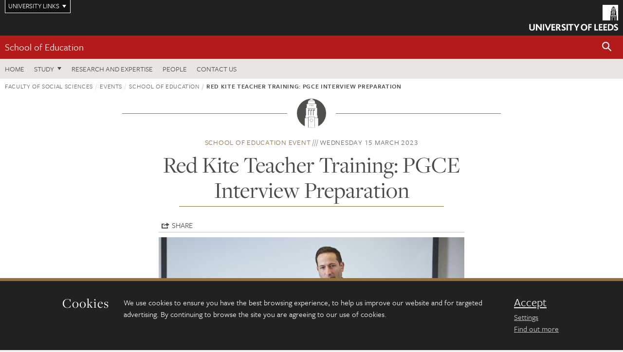

--- FILE ---
content_type: text/html; charset=UTF-8
request_url: https://essl.leeds.ac.uk/events/event/1307/red-kite-teacher-training-pgce-interview-preparation
body_size: 7604
content:
<!DOCTYPE html>
<!--[if IE 8]><html class="no-js lt-ie9" lang="en"><![endif]-->
<!--[if IE 9]><html class="no-js ie9" lang="en"><![endif]-->
<!--[if gt IE 8]><!-->
<html class="no-js" lang="en"><!--<![endif]-->
    <head>
    <meta charset="utf-8">
<meta http-equiv="X-UA-Compatible" content="IE=edge">
<!-- Remove auto number linking-->
<meta name="format-detection" content="telephone=no">
<meta name="viewport" content="width=device-width, initial-scale=1">
<meta name="generator" content="http://www.jadu.co.uk" />
<meta name="robots" content="index,follow" />
<meta name="revisit-after" content="2 days" />
<meta name="author" content="ESSL" />
<meta name="publisher" content="University of Leeds" />
<link rel="canonical" href="https://essl.leeds.ac.uk/education/events/event/1307/red-kite-teacher-training-pgce-interview-preparation" />


<link rel="schema.dcterms" href="https://purl.org/dc/terms/" />
<meta name="dcterms.creator" content="Emily Gibson" lang="en" />
<meta name="dcterms.created" content="2023-02-14" lang="en" />
<meta name="dcterms.modified" content="2023-02-14" lang="en" />
<meta name="dcterms.description" content="This free online session delivered by Red Kite Teacher Training will help current University of Leeds students to prepare for the Initial Teacher Training/ PGCE interview process." lang="en" />
<meta name="dcterms.format" content="text/html" lang="en" />
<meta name="dcterms.identifier" content="https://essl.leeds.ac.uk/events/event/1307/red-kite-teacher-training-pgce-interview-preparation" lang="en" />
<meta name="dcterms.language" content="en" />
<meta name="dcterms.publisher" content="University of Leeds" lang="en" />
<meta name="dcterms.rights" content="Copyright University of Leeds" lang="en" />
<meta name="dcterms.coverage" content="UK" lang="en" />
<meta name="dcterms.title" content="Red Kite Teacher Training: PGCE Interview Preparation" lang="en" />
<meta name="Description" content="This free online session delivered by Red Kite Teacher Training will help current University of Leeds students to prepare for the Initial Teacher Training/ PGCE interview process." />
<meta name="twitter:card" content="summary" />
<meta name="twitter:title" content="Red Kite Teacher Training: PGCE Interview Preparation" />
<meta name="twitter:description" content="This free online session delivered by Red Kite Teacher Training will help current University of Leeds students to prepare for the PGCE interview process." />
<meta name="twitter:image" content="https://essl.leeds.ac.uk/images/Adam_Tyson_teaching.jpg" />
<meta name="twitter:url" content="https://essl.leeds.ac.uk/events/event/1307/red-kite-teacher-training-pgce-interview-preparation" />
<meta property="og:title" content="Red Kite Teacher Training: PGCE Interview Preparation" />
<meta property="og:type" content="website" />
<meta property="og:description" content="This free online session delivered by Red Kite Teacher Training will help current University of Leeds students to prepare for the PGCE interview process." />
<meta property="og:url" content="https://essl.leeds.ac.uk/events/event/1307/red-kite-teacher-training-pgce-interview-preparation" />
<meta property="og:image" content="https://essl.leeds.ac.uk/images/Adam_Tyson_teaching.jpg" />




<meta name="eventID" content="1307"/>






<!-- Google Tag Manager Husam -->
<script>(function(w,d,s,l,i){w[l]=w[l]||[];w[l].push({'gtm.start':
new Date().getTime(),event:'gtm.js'});var f=d.getElementsByTagName(s)[0],
j=d.createElement(s),dl=l!='dataLayer'?'&l='+l:'';j.async=true;j.src=
'https://www.googletagmanager.com/gtm.js?id='+i+dl;f.parentNode.insertBefore(j,f);
})(window,document,'script','dataLayer','GTM-WJPZM2T');</script>
<!-- End Google Tag Manager -->

<title>    Red Kite Teacher Training: PGCE Interview Preparation | School of Education | University of Leeds
</title>

<link rel="stylesheet" href="https://use.typekit.net/yos6uow.css">

<!-- Include JS -->
<script src="https://jaducdn.leeds.ac.uk/themes/default/assets/dist/modernizr-custom.js?version=1ca6be4553fdbec3ff48ea961ec12a9f"></script>

<!-- Include Favicon -->
<link rel="icon" type="image/x-icon" href="https://jaducdn.leeds.ac.uk/themes/default/assets/dist/img/favicon.ico" />

<link href="https://jaducdn.leeds.ac.uk/themes/default/assets/dist/theme-default/bootstrap.min.css?version=1ca6be4553fdbec3ff48ea961ec12a9f" rel="stylesheet" type='text/css' media="screen">
<link href="https://jaducdn.leeds.ac.uk/themes/default/assets/dist/theme-default/toolkit.min.css?version=1ca6be4553fdbec3ff48ea961ec12a9f" rel="stylesheet" type='text/css' media="screen">
<link href="https://jaducdn.leeds.ac.uk/themes/default/assets/dist/theme-default/cookies.min.css?version=1ca6be4553fdbec3ff48ea961ec12a9f" rel="stylesheet" type='text/css' media="screen">
<link href="https://jaducdn.leeds.ac.uk/themes/default/assets/dist/theme-default/print.min.css?version=1ca6be4553fdbec3ff48ea961ec12a9f'" rel="stylesheet" media="print">
        </head>
    <body class="essl">
<!-- Google Tag Manager (noscript) -->
<noscript><iframe src="https://www.googletagmanager.com/ns.html?id=GTM-WJPZM2T"
height="0" width="0" style="display:none;visibility:hidden"></iframe></noscript>
<!-- End Google Tag Manager (noscript) -->
        <div id="site-container" class="site-container-md">
            <a id="skip-main" href="#main" rel="nofollow">Skip to main content</a>
<div class="quicklinks-outer">

    <div class="masthead-links">
        <button class="masthead-link masthead-link-quicklinks js-quicklinks-toggle" data-toggle="collapse" data-target="#quicklinks" aria-label="Open University quicklinks menu">University links</button>
    </div>   

    <nav id="quicklinks" class="quicklinks collapse" role="navigation">         
        <div class="wrapper-relative">
            <div class="quicklinks-inner">                    
                <div class="tk-row">
                    <div class="col-sm-6 col-md-3">
                                                                                                        <ul class="quicklinks-list">
                                <li class="title">For staff</li>
                                                                    <li><a href="https://www.leeds.ac.uk/forstaff/">For Staff</a></li>
                                                                    <li><a href="https://forstaff.leeds.ac.uk/forstaff/homepage/375/services">Services A-Z</a></li>
                                                                    <li><a href="https://ses.leeds.ac.uk/">Student Education Service</a></li>
                                                            </ul>
                                                                                                                                        <ul class="quicklinks-list">
                                <li class="title">For students</li>
                                                                    <li><a href="https://minerva.leeds.ac.uk/">Minerva</a></li>
                                                                    <li><a href="https://it.leeds.ac.uk/mobileapps">Mobile apps</a></li>
                                                                    <li><a href="https://students.leeds.ac.uk/">Students</a></li>
                                                            </ul>
                                                                                        </div><div class="col-sm-6 col-md-3">
                                                                                                            <ul class="quicklinks-list">
                                <li class="title">Faculties</li>
                                                                    <li><a href="https://ahc.leeds.ac.uk/">Faculty of Arts, Humanities and Cultures</a></li>
                                                                    <li><a href="https://biologicalsciences.leeds.ac.uk/">Faculty of Biological Sciences</a></li>
                                                                    <li><a href="https://business.leeds.ac.uk/">Faculty of Business</a></li>
                                                                    <li><a href="https://eps.leeds.ac.uk">Faculty of Engineering and Physical Sciences</a></li>
                                                                    <li><a href="https://environment.leeds.ac.uk/">Faculty of Environment</a></li>
                                                                    <li><a href="https://medicinehealth.leeds.ac.uk/">Faculty of Medicine and Health</a></li>
                                                                    <li><a href="https://essl.leeds.ac.uk/">Faculty of Social Sciences</a></li>
                                                                    <li><a href="https://www.leeds.ac.uk/lifelong-learning">Lifelong Learning Centre</a></li>
                                                                    <li><a href="https://www.leeds.ac.uk/language-centre">Language Centre</a></li>
                                                            </ul>
                                                                                        </div><div class="col-sm-6 col-md-3">
                                                                                                            <ul class="quicklinks-list">
                                <li class="title">Other</li>
                                                                    <li><a href="https://www.leeds.ac.uk/staffaz">Staff A-Z</a></li>
                                                                    <li><a href="https://www.leeds.ac.uk/campusmap">Campus map</a></li>
                                                                    <li><a href="https://www.leeds.ac.uk/university-jobs">Jobs</a></li>
                                                                    <li><a href="https://www.leeds.ac.uk/alumni">Alumni</a></li>
                                                                    <li><a href="https://www.leeds.ac.uk/contact">Contacts</a></li>
                                                                    <li><a href="https://library.leeds.ac.uk/">Library</a></li>
                                                                    <li><a href="https://it.leeds.ac.uk/">IT</a></li>
                                                                    <li><a href="https://mymedia.leeds.ac.uk/">VideoLeeds</a></li>
                                                                    <li><a href="https://www.luu.org.uk/">Leeds University Union</a></li>
                                                            </ul>
                                                                                        </div><div class="col-sm-6 col-md-3">
                                                                                                            <ul class="quicklinks-list">
                                <li class="title">Follow us</li>
                                                                    <li><a href="https://www.facebook.com/universityofleeds">Facebook</a></li>
                                                                    <li><a href="https://bsky.app/profile/universityofleeds.bsky.social">Bluesky</a></li>
                                                                    <li><a href="https://www.youtube.com/universityofleeds">YouTube</a></li>
                                                                    <li><a href="https://www.linkedin.com/edu/university-of-leeds-12706">LinkedIn</a></li>
                                                                    <li><a href="https://instagram.com/universityofleeds/">Instagram</a></li>
                                                                    <li><a href="https://medium.com/university-of-leeds">Medium</a></li>
                                                                    <li><a href="https://www.weibo.com/leedsuniversityuk">Weibo</a></li>
                                                                    <li><a href="https://theconversation.com/institutions/university-of-leeds-1122">The Conversation</a></li>
                                                            </ul>
                                                                                        </div><div class="col-sm-6 col-md-3">
                                                                        </div>      
                </div>
            </div>
            <div class="quicklinks-close">
                <button class="icon-font btn-icon js-quicklinks-close" data-toggle="collapse" data-target="#quicklinks">
                    <span class="tk-icon-close" aria-hidden="true"></span>                            
                    <span class="icon-font-text">Close quicklinks</span>
                </button>
            </div>
        </div>
    </nav>

</div>
<!-- $MASTHEAD-->
<header id="masthead" class="masthead" role="banner">

    <div class="navicon">
        <button class="btn-icon" data-state="body-state" data-class="state-navicon-active">Menu</button>
    </div>

    <div class="logo">
                <a class="logo-full" title="University of Leeds homepage" href="//www.leeds.ac.uk/">
            <img class="js-png-svg-uri" data-uri="https://jaducdn.leeds.ac.uk/themes/default/assets/dist/img/uol-logo.svg" src="https://jaducdn.leeds.ac.uk/themes/default/assets/dist/img/uol-logo.png" alt="University of Leeds logo">
        </a>

        <a class="logo-mark" title="University of Leeds homepage" href="//www.leeds.ac.uk/">
            <img class="js-png-svg-uri" data-uri="https://jaducdn.leeds.ac.uk/themes/default/assets/dist/img/uol-logo-mark.svg" src="https://jaducdn.leeds.ac.uk/themes/default/assets/dist/img/uol-logo-mark.png" alt="University of Leeds logo">
        </a>
    </div>

</header>
<!-- /$MASTHEAD-->
<!-- $SITESEARCH-->
<div id="sitesearch" class="site-search collapse">
    <div class="wrapper-pd-xxs">
        <form class="site-search-inner" action="https://essl.leeds.ac.uk/site/custom_scripts/search-results.php" role="search">
            <input id="cid" name="cid" type="hidden" value="4">
            <label class="sr-only" for="searchInput">Search</label>
            <input id="searchInput" class="site-search-input" type="search" name="query" placeholder="Search" autocomplete="off">

            <label class="sr-only" for="searchOption">Destination</label>

            <select id="searchOption" class="site-search-select js-action-toggle" name="searchOption">

                <option value="searchSite" selected data-action="https://essl.leeds.ac.uk/site/custom_scripts/search-results.php">ESSL site</option>
                <option value="searchAll" data-action="https://essl.leeds.ac.uk/site/custom_scripts/search-results.php">All leeds.ac.uk sites</option>

                <!--<optgroup label="Toolkit courses">
                    <option value="UG" data-action="https://courses.leeds.ac.uk/course-search">Undergraduate</option>
                    <option value="PGT" data-action="https://courses.leeds.ac.uk/course-search">Postgraduate taught</option>
                    <option value="PGR" data-action="https://courses.leeds.ac.uk/course-search">Postgraduate research</option>
                </optgroup>-->

            </select>

            <input class="site-search-submit btn btn-primary" type="submit" value="Search">
        </form>
    </div>
</div>
<!-- /$SITESEARCH-->
<div id="quicksearch" class="wrapper-lg wrapper-pd wrapper-relative">
    <div class="quick-search">

    </div>
</div><!-- $LOCALHEADER-->
<div class="local-header">
    <div class="wrapper-pd-xs">
        <div class="local-header-inner">
            <div class="local-header-title" role="navigation" aria-label="Home page link">

                                                                                                
                                    <a href="//essl.leeds.ac.uk/education">School of Education</a>
                            </div>
            <div class="local-header-search">
                            <button class="icon-font sm-toggle-search btn-icon js-site-search-toggle" data-toggle="collapse" data-target="#sitesearch" role="button" aria-label="Open site search">
                    <span class="site-search-btn" aria-hidden="true"></span>
                    <span class="icon-font-text">Search</span>
                </button>
            </div>
        </div>
    </div>
</div>
<!-- /$LOCALHEADER-->
<nav id="tk-nav-priority" class="tk-nav tk-nav-priority" role="navigation">
    <div class="wrapper-relative">
        <div class="tk-nav-header">
            <button class="btn-icon btn-menu" data-state="body-state" data-class="state-navicon-active">Close</button>
        </div>
        <div class="tk-nav-inner">
          <ul class="tk-nav-list tk-nav-list-primary">

                                                    <li><a href="//essl.leeds.ac.uk/education">Home</a></li>
                

                
                                                                                                                                        
                                                                <li class="tk-nav-dropdown tk-nav-dropdown--items-4">
                            <a href="#drop_01" rel="nofollow">Study</a>
                                                <ul id="drop_01">
                                                                                                            <li><a href="//essl.leeds.ac.uk/education-undergraduate">Undergraduate</a></li>
                                                                            <li><a href="//essl.leeds.ac.uk/education-masters">Masters</a></li>
                                                                            <li><a href="//essl.leeds.ac.uk/education-teacher-education">Teacher education</a></li>
                                                                            <li><a href="//essl.leeds.ac.uk/education-research-degrees">Research degrees</a></li>
                                                                                                                                                                                                            </ul>
                        </li>

                                                                
                                                        <li><a href="https://essl.leeds.ac.uk/education-research-expertise">Research and expertise</a></li>
                                        <li><a href="https://essl.leeds.ac.uk/education/stafflist">People</a></li>
                                        <li><a href="https://essl.leeds.ac.uk/education/doc/contact-us">Contact us</a></li>
                            </ul>
        </div>
    </div>
</nav>
            <main id="main" class="main" role="main">
                <div>
                                        
  <div class="wrapper-pd-xs">
    <div class="breadcrumb-responsive">
        <ol class="breadcrumb">
                                                                      <li><a href="//essl.leeds.ac.uk">Faculty of Social Sciences</a></li>
                                                                                                          <li><a href="//essl.leeds.ac.uk/events">Events</a></li>
                                                                                                          <li><a href="//essl.leeds.ac.uk/education/events">School of Education</a></li>
                                                                              <li class="active">Red Kite Teacher Training: PGCE Interview Preparation</li>
                                    </ol>
    </div>
</div>
    <div class="wrapper-sm wrapper-pd text-center">
        <div class="rule-image rule-image-sm">
            <span style="background-image:url('[data-uri]')"></span>
        </div>
        <p class="heading-related">
            <span class="name-divider"><a href="//essl.leeds.ac.uk/events?categoryID=4&sub_categoryID=">School of Education event</a></span>
            <span class=""><time datetime=2023-03-15>Wednesday 15 March 2023 </time></span>
        </p>
        <h1 class="heading-underline">Red Kite Teacher Training: PGCE Interview Preparation</h1>
    </div>
    <!-- ./wrapper-sm -->

    <div class="wrapper-xs wrapper-pd">

        <div class="social-share" id="social-share">
            <button class="btn-icon social-toggle" data-toggle="toggle" data-target="#social-share">Share</button>
            <div class="social-links">
                <a href="#" rel="nofollow" data-type="twitter" data-url="http://essl.leeds.ac.uk/education/events/event/1307/red-kite-teacher-training-pgce-interview-preparation" data-description="Red Kite Teacher Training: PGCE Interview Preparation" data-via="twitter" class="js-pretty-social"><span class="icon-font-text">Twitter</span><span class="tk-icon-social-twitter"></span></a>

                <a href="#" rel="nofollow" data-type="facebook" data-url="http://essl.leeds.ac.uk/education/events/event/1307/red-kite-teacher-training-pgce-interview-preparation" data-title="Red Kite Teacher Training: PGCE Interview Preparation" data-description="This free online session delivered by Red Kite Teacher Training will help current University of Leeds students to prepare for the PGCE interview process." data-media="http://essl.leeds.ac.uk/images/Adam_Tyson_teaching.jpg" class="js-pretty-social"><span class="icon-font-text">Facebook</span><span class="tk-icon-social-facebook"></span></a>

                <a href="#" rel="nofollow" data-type="linkedin" data-url="http://essl.leeds.ac.uk/education/events/event/1307/red-kite-teacher-training-pgce-interview-preparation" data-title="Red Kite Teacher Training: PGCE Interview Preparation" data-description="This free online session delivered by Red Kite Teacher Training will help current University of Leeds students to prepare for the PGCE interview process." data-via="linkedin" data-media="http://essl.leeds.ac.uk/images/Adam_Tyson_teaching.jpg" class="js-pretty-social"><span class="icon-font-text">Linkedin</span><span class="tk-icon-social-linkedin"></span></a>
            </div>
            <hr>
        </div>

                    <div class="rs-img rs-img-2-1 featured-img" style="background-image: url('//essl.leeds.ac.uk/images/resized/750x375-0-0-1-80-Adam_Tyson_teaching.jpg');">
                <img src="//essl.leeds.ac.uk/images/resized/750x375-0-0-1-80-Adam_Tyson_teaching.jpg" alt="One of our academic staff teaching">
            </div>
        
        <div class="island island-featured">
            <ul class="list-facts">
                <li><strong>Date</strong>: Wednesday 15 March 2023, 14:00 &ndash; 15:30                </li>
                <li><strong>Location</strong>: Online</li>
                                                <li><strong>Cost</strong>: Free</li>
                <li class="hide-no-js"><strong>Download</strong>: <a href="#" class="js-download-event" rel="nofollow">Outlook, iCal</a></li>
            </ul>
        </div>

        <div class="cms">
            <h4>This free online session delivered by Red Kite Teacher Training will help current University of Leeds students to prepare for the PGCE interview process.</h4>
            <p>Matthew Browne, Early Career Leader and former&nbsp;Headteacher for <a href="https://redkiteteachertraining.co.uk/" target="_blank">Red Kite Teacher Training</a>, will deliver this online session focusing on how to &#39;ace&#39; the PGCE&nbsp;interview process.</p>

<p>In this session Matthew&nbsp;will discuss:</p>

<ul>
	<li>&#39;Competency Based Interview Questions&#39; and how to answer them successfully</li>
	<li>Understanding the interview process</li>
	<li>How to prepare for the interview</li>
	<li>The do&#39;s and dont&#39;s of ITT interviews</li>
	<li>Other basic interview hints and tips</li>
</ul>

<p>At the end of this session you will also have the opportunity to book a <strong>mock interview</strong>&nbsp;with Red Kite Teacher Training&nbsp;for their SCITT/PGCE&nbsp;programme.</p>

<p>This&nbsp;session is open to current&nbsp;University of Leeds students. We recommend checking the Red Kite Teacher Training <a href="https://www.redkiteteachertraining.co.uk/how-to-apply/entry-criteria/" target="_blank">entry requirements</a> to find out if you are eligible for Initial Teacher Training (or expect to be upon completing your degree) prior to booking your place.</p>

<p>In order to join the session, please <a href="https://mycareer.leeds.ac.uk/leap/event.html?id=11307" target="_blank"><strong>book your place</strong></a>.</p>

        </div>
        <!-- ./cms -->

    </div>
    <!-- ./wrapper-xs -->


    <!-- Related events -->
            <div class="island island-lg skin-bg-module">
            <div class="wrapper-md wrapper-pd">

                <div class="divider-header">
                    <h4 class="divider-header-heading divider-header-heading-underline">Related events</h4>
                     <p class="divider-header-action"><a href="https://essl.leeds.ac.uk/events?categoryID=4&sub_categoryID=">See all School of Education events</a></p>
                </div>

                                                                                                                                                            
                <div class="tk-row equalize">
                                        <div class="col-xs-12 col-sm-4">
                        <div class="card-flat card-stacked-sm skin-box-white skin-bd-b">
                                                        <div class="card-content equalize-inner">
                                <h3 class="heading-link-alt"><a href="//essl.leeds.ac.uk/education/events/event/1524/comparative-judgement-and-educational-research-questions">Comparative judgement and educational research questions</a></h3>
                                <p class="heading-related"><a href="//essl.leeds.ac.uk/events?categoryID=4&sub_categoryID=">School of Education</a> - Thursday 12 February 2026</p>
                            </div>
                        </div>
                    </div>
                                        <div class="col-xs-12 col-sm-4">
                        <div class="card-flat card-stacked-sm skin-box-white skin-bd-b">
                                                        <div class="card-content equalize-inner">
                                <h3 class="heading-link-alt"><a href="//essl.leeds.ac.uk/education/events/event/1540/school-of-education-impact-showcase">School of Education Impact Showcase</a></h3>
                                <p class="heading-related"><a href="//essl.leeds.ac.uk/events?categoryID=4&sub_categoryID=">School of Education</a> - Monday 20 April 2026</p>
                            </div>
                        </div>
                    </div>
                                        <div class="col-xs-12 col-sm-4">
                        <div class="card-flat card-stacked-sm skin-box-white skin-bd-b">
                                                        <div class="card-content equalize-inner">
                                <h3 class="heading-link-alt"><a href="//essl.leeds.ac.uk/education/events/event/1541/educator-s-breakfast">Educator&#039;s Breakfast</a></h3>
                                <p class="heading-related"><a href="//essl.leeds.ac.uk/events?categoryID=4&sub_categoryID=">School of Education</a> - Wednesday 17 June 2026</p>
                            </div>
                        </div>
                    </div>
                                    </div>

            </div>
        </div>
    
                </div>
            </main>
            <div class="back-top">
    <a data-toggle="scroll" href="#site-container" rel="nofollow">Back to top</a>
</div>                
            <footer class="site-footer" role="contentinfo">
    <div class="site-footer-upper">
        <div class="wrapper-pd">
            <div class="site-footer-upper-logos">
                            </div>
            <div class="footer-social">
                                    <h2 class="hide-accessible">Social media links</h2>
                                            <a href="https://www.linkedin.com/company/uol-school-of-education/?viewAsMember=true" title="Go to LinkedIn page"><span class="icon-font-text">LinkedIn</span><span class="tk-icon tk-icon-social-linkedin"></span></a>                    
                                            <a href="https://www.instagram.com/educationatleeds/" title="Go to Instagram page"><span class="icon-font-text">Instagram</span><span class="tk-icon tk-icon-social-instagram"></span></a>                    
                                                </div>
        </div>
    </div>
    
    <div class="site-footer-middle p-t-md p-b-md">
        <div class="wrapper-pd">
            <nav role="navigation">
                <div class="tk-row">
                     <div class="col-sm-6 col-md-3">
                                                                                                        <ul class="quicklinks-list">
                                <li class="title">Faculty links</li>
                                                                    <li><a href="https://essl.leeds.ac.uk/education">School of Education</a></li>
                                                                    <li><a href="https://essl.leeds.ac.uk/law">School of Law</a></li>
                                                                    <li><a href="https://essl.leeds.ac.uk/politics">School of Politics and International Studies</a></li>
                                                                    <li><a href="https://essl.leeds.ac.uk/sociology">School of Sociology and Social Policy</a></li>
                                                                    <li><a href="https://essl.leeds.ac.uk">Faculty of Social Sciences</a></li>
                                                            </ul>
                                                                                                                                        <ul class="quicklinks-list">
                                <li class="title">For staff</li>
                                                                    <li><a href="https://forstaff.leeds.ac.uk/forstaff/homepage/375/services">Services A-Z</a></li>
                                                                    <li><a href="https://essl-staff.leeds.ac.uk/">ESSL: for staff website</a></li>
                                                            </ul>
                                                                                        </div><div class="col-sm-6 col-md-3">
                                                                                                            <ul class="quicklinks-list">
                                <li class="title">For students</li>
                                                                    <li><a href="https://minerva.leeds.ac.uk">Minerva</a></li>
                                                                    <li><a href="https://students.leeds.ac.uk/">Students</a></li>
                                                            </ul>
                                                                                                                                        <ul class="quicklinks-list">
                                <li class="title">University links</li>
                                                                    <li><a href="https://www.leeds.ac.uk/university-jobs">Jobs</a></li>
                                                                    <li><a href="https://www.leeds.ac.uk/term-dates">Term dates</a></li>
                                                                    <li><a href="https://www.leeds.ac.uk/campusmap">Campus map</a></li>
                                                                    <li><a href="https://www.leeds.ac.uk/about/doc/find-us">Find us</a></li>
                                                                    <li><a href="https://www.leeds.ac.uk/alumni">Alumni</a></li>
                                                            </ul>
                                                                                        </div><div class="col-sm-6 col-md-3">
                                                                            <!-- <ul class="quicklinks-list">
                            <li class="title">Site map</li>
                            <li><a href="//essl.leeds.ac.uk/news/">News</a></li>
                            <li><a href="//essl.leeds.ac.uk/events/">Events</a></li>    
                            <li><a href="//essl.leeds.ac.uk/student-and-alumni-profiles/">Student and alumni profile</a></li>
                            <li><a href="//essl.leeds.ac.uk/short-courses/">Short courses</a></li>    
                            <li><a href="//essl.leeds.ac.uk/scholarships/">Scholarships</a></li>
                            <li><a href="//essl.leeds.ac.uk/stafflist/">Staff list</a></li>
                        </ul> -->
                    </div>
                </div>
            </nav>
        </div>
    </div>

    <div class="site-footer-lower">
        <div class="wrapper-pd">
            <nav role="navigation">
                <ul class="nav">
                    <li>&copy; 2026 University of Leeds, Leeds, LS2 9JT</li>
                    <li><a href="//www.leeds.ac.uk/termsandconditions">Terms and conditions</a></li>
                    <li><a href="//www.leeds.ac.uk/accessibility">Accessibility</a></li>
                    <li><a href="//essl.leeds.ac.uk/privacy">Privacy and cookies</a></li>
                    <li><a href="//www.leeds.ac.uk/foi">Freedom of information</a></li>
                </ul>
            </nav>
        </div>
    </div>
</footer>

        </div><!-- /$SITE-CONTAINER-->

        <script>var GALAXY_SHORTCUT = "/essl";var PROTOCOL = "https://";var DOMAIN = "essl.leeds.ac.uk";var SECURE_SERVER = "https://production2.leeds.ac.uk/essl";var SECURE_JADU_PATH = "https://production2.leeds.ac.uk/essl/jadu";var USE_TAXONOMY = "";var ASSIGN_ADMINISTRATOR_VIEW = "false";var TAXONOMY_NAME = "IPSV";var BESPOKE_CATEGORY_LIST_NAME = "GalaxiesCL";var is_IIS = "";var PHOTON_ENABLED = "";var EDITOR_IMAGE_PASTE = "1";var LOCAL_FE_DOMAIN = "essl.leeds.ac.uk";var SECURE_BLOG_PATH = "";var DATE_INPUT_DAY_MONTH_ORDER = "";var LOCAL_DOMAINS = new Array();LOCAL_DOMAINS[0] = "production2.leeds.ac.uk/essl";</script><script>
            var AJAX_NEWS_EVENTS = "/site/ajax/ajax-news-events.php";
            var AJAX_RES_OPPS = "/site/custom_scripts/research-opportunities-index.php";
            var SEARCH_RESULTS = "/site/custom_scripts/search-results.php";</script>

<script src="https://code.jquery.com/jquery-3.7.1.min.js"></script>
<script src="https://jaducdn.leeds.ac.uk/themes/default/assets/dist/script.min.js?version=1ca6be4553fdbec3ff48ea961ec12a9f"></script>
<script src="https://jaducdn.leeds.ac.uk/themes/default/assets/jadu/dev.min.js?version=1ca6be4553fdbec3ff48ea961ec12a9f"></script>
        <script src="https://jaducdn.leeds.ac.uk/themes/default/assets/dist/cookies.min.js?version=1ca6be4553fdbec3ff48ea961ec12a9f"></script>
<script>
    if(typeof cookieConsent !== "undefined"){
        //Cookies compliance
        cookieConsent.init({
            url: '//essl.leeds.ac.uk/privacy/',
            google: true,
            facebook: true
        });
    }
</script>
        
<script type="text/javascript">
    (function(){
        var icsDownload = ics();
        icsDownload.addEvent("Red Kite Teacher Training: PGCE Interview Preparation", "This free online session delivered by Red Kite Teacher Training will help current University of Leeds students to prepare for the PGCE interview process.", "Online", "03/15/2023 14:00:00", "03/15/2023 15:30:00");
        $('.js-download-event').click(function(){
            icsDownload.download('Red Kite Teacher Training: PGCE Interview Preparation');
            return false;
        });

    }());
</script>


            </body>
</html>
